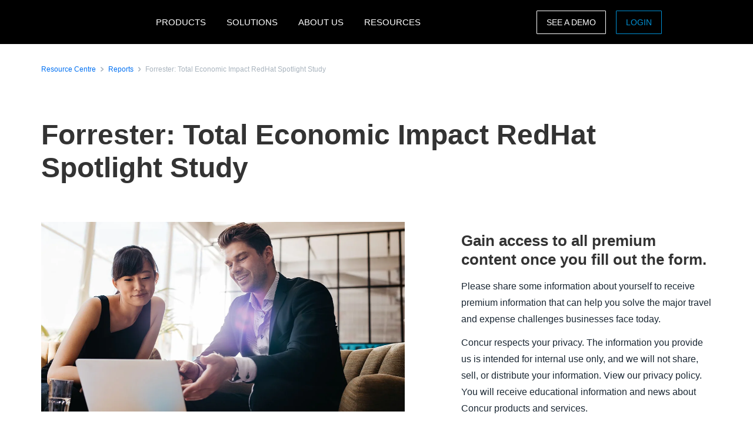

--- FILE ---
content_type: text/html; charset=UTF-8
request_url: https://www.concur.fi/resource-centre/reports/forrester-total-economic-impact-redhat-spotlight-study
body_size: 18145
content:
<!DOCTYPE html>
<html  lang="en" dir="ltr" prefix="content: http://purl.org/rss/1.0/modules/content/  dc: http://purl.org/dc/terms/  foaf: http://xmlns.com/foaf/0.1/  og: http://ogp.me/ns#  rdfs: http://www.w3.org/2000/01/rdf-schema#  schema: http://schema.org/  sioc: http://rdfs.org/sioc/ns#  sioct: http://rdfs.org/sioc/types#  skos: http://www.w3.org/2004/02/skos/core#  xsd: http://www.w3.org/2001/XMLSchema# ">
  <head>
    <meta charset="utf-8" />
<script type="text/javascript">window.siteregion = "en-fi"</script>
<meta name="description" content="Forrester interviewed four WalkMe customers at length, aggregated their experiences, and combined the results into a single composite organization shared in this study. Download the report for an overview of their findings." />
<link rel="canonical" href="https://www.concur.fi/resource-centre/reports/forrester-total-economic-impact-redhat-spotlight-study" />
<meta property="og:type" content="article" />
<meta property="og:url" content="https://www.concur.fi/resource-centre/reports/forrester-total-economic-impact-redhat-spotlight-study" />
<meta property="og:title" content="Forrester: Total Economic Impact RedHat Spotlight Study" />
<meta property="og:description" content="Forrester interviewed four WalkMe customers at length, aggregated their experiences, and combined the results into a single composite organization shared in this study. Download the report for an overview of their findings." />
<meta property="og:image" content="https://www.concur.fi/sites/emea/files/acn/forrester_tei_report.png" />
<meta name="twitter:card" content="summary_large_image" />
<meta name="twitter:description" content="Forrester interviewed four WalkMe customers at length, aggregated their experiences, and combined the results into a single composite organization shared in this study. Download the report for an overview of their findings." />
<meta name="twitter:site" content="@SAPConcur" />
<meta name="twitter:title" content="Forrester: Total Economic Impact RedHat Spotlight Study" />
<meta name="twitter:image" content="https://www.concur.fi/sites/emea/files/acn/forrester_tei_report.png" />
<meta name="Generator" content="Drupal 10 (https://www.drupal.org)" />
<meta name="MobileOptimized" content="width" />
<meta name="HandheldFriendly" content="true" />
<meta name="viewport" content="width=device-width, initial-scale=1.0" />
<script>window.schema_highlighter={accountId: 'ConcurFI', output: false}</script>
<script async src="https://cdn.schemaapp.com/javascript/highlight.js"></script>
<link rel="icon" href="/themes/custom/sap_component/favicon.ico" type="image/vnd.microsoft.icon" />

    <title>Forrester: Total Economic Impact RedHat Spotlight Study | SAP Concur FI</title>
    <link rel="stylesheet" media="all" href="/sites/emea/files/acn/css/css_JIgHsF-zIqcB4oIaifFUyybPxYe8ktB8PNg4jTGbk48.css?delta=0&amp;language=en&amp;theme=sap_component&amp;include=[base64]" />
<link rel="stylesheet" media="all" href="/sites/emea/files/acn/css/css_Zvt8tL7wHV2oE46y7GNFJhD510b1o610hRo50qgZasc.css?delta=1&amp;language=en&amp;theme=sap_component&amp;include=[base64]" />

    <script type="application/json" data-drupal-selector="drupal-settings-json">{"path":{"baseUrl":"\/","pathPrefix":"","currentPath":"node\/7671","currentPathIsAdmin":false,"isFront":false,"currentLanguage":"en"},"pluralDelimiter":"\u0003","suppressDeprecationErrors":true,"ajaxPageState":{"libraries":"[base64]","theme":"sap_component","theme_token":null},"ajaxTrustedUrl":{"form_action_p_pvdeGsVG5zNF_XLGPTvYSKCf43t8qZYSwcfZl2uzM":true},"concur_tracking":{"contentType":"non-entity"},"forms":{"webform-submission-contact-form-resource-node-7671-add-form":{"form_id":"webform-submission-contact-form-resource-node-7671-add-form","uses_ajax":false},"webform-submission-asset-form-resources-node-7671-add-form":{"form_id":"webform-submission-asset-form-resources-node-7671-add-form","uses_ajax":false}},"user":{"uid":0,"permissionsHash":"936f981c95868ed4c695f392707b2b72e9e8103acd46068b2545519a05aeb468"}}</script>
<script src="/sites/emea/files/acn/js/js_fKT7DN-7Bn_cp3ScPPOo0AXPP9vwnm0CkTQ27BVO2iE.js?scope=header&amp;delta=0&amp;language=en&amp;theme=sap_component&amp;include=[base64]"></script>
<script src="//api.demandbase.com/api/v3/ip.json?key=cMPgQMqMk2GCukvfKSjDvyaAi6hysDbVs1EB5Qee&amp;callback=Dmdbase_CDC.callback"></script>
<script src="/sites/emea/files/acn/js/js_JEWepDP2cs_KcR1MH_WsjiwQbJ6BwKj0JYd9A7fKH-U.js?scope=header&amp;delta=2&amp;language=en&amp;theme=sap_component&amp;include=[base64]"></script>
<script src="https://www.recaptcha.net/recaptcha/api.js?hl=en&amp;render=explicit&amp;onload=drupalRecaptchaOnload" async defer></script>

  
<script>(window.BOOMR_mq=window.BOOMR_mq||[]).push(["addVar",{"rua.upush":"false","rua.cpush":"false","rua.upre":"false","rua.cpre":"false","rua.uprl":"false","rua.cprl":"false","rua.cprf":"false","rua.trans":"","rua.cook":"false","rua.ims":"false","rua.ufprl":"false","rua.cfprl":"false","rua.isuxp":"false","rua.texp":"norulematch","rua.ceh":"false","rua.ueh":"false","rua.ieh.st":"0"}]);</script>
                              <script>!function(e){var n="https://s.go-mpulse.net/boomerang/";if("False"=="True")e.BOOMR_config=e.BOOMR_config||{},e.BOOMR_config.PageParams=e.BOOMR_config.PageParams||{},e.BOOMR_config.PageParams.pci=!0,n="https://s2.go-mpulse.net/boomerang/";if(window.BOOMR_API_key="56VGK-KZ5VS-7BMLL-58DHU-CTJGD",function(){function e(){if(!o){var e=document.createElement("script");e.id="boomr-scr-as",e.src=window.BOOMR.url,e.async=!0,i.parentNode.appendChild(e),o=!0}}function t(e){o=!0;var n,t,a,r,d=document,O=window;if(window.BOOMR.snippetMethod=e?"if":"i",t=function(e,n){var t=d.createElement("script");t.id=n||"boomr-if-as",t.src=window.BOOMR.url,BOOMR_lstart=(new Date).getTime(),e=e||d.body,e.appendChild(t)},!window.addEventListener&&window.attachEvent&&navigator.userAgent.match(/MSIE [67]\./))return window.BOOMR.snippetMethod="s",void t(i.parentNode,"boomr-async");a=document.createElement("IFRAME"),a.src="about:blank",a.title="",a.role="presentation",a.loading="eager",r=(a.frameElement||a).style,r.width=0,r.height=0,r.border=0,r.display="none",i.parentNode.appendChild(a);try{O=a.contentWindow,d=O.document.open()}catch(_){n=document.domain,a.src="javascript:var d=document.open();d.domain='"+n+"';void(0);",O=a.contentWindow,d=O.document.open()}if(n)d._boomrl=function(){this.domain=n,t()},d.write("<bo"+"dy onload='document._boomrl();'>");else if(O._boomrl=function(){t()},O.addEventListener)O.addEventListener("load",O._boomrl,!1);else if(O.attachEvent)O.attachEvent("onload",O._boomrl);d.close()}function a(e){window.BOOMR_onload=e&&e.timeStamp||(new Date).getTime()}if(!window.BOOMR||!window.BOOMR.version&&!window.BOOMR.snippetExecuted){window.BOOMR=window.BOOMR||{},window.BOOMR.snippetStart=(new Date).getTime(),window.BOOMR.snippetExecuted=!0,window.BOOMR.snippetVersion=12,window.BOOMR.url=n+"56VGK-KZ5VS-7BMLL-58DHU-CTJGD";var i=document.currentScript||document.getElementsByTagName("script")[0],o=!1,r=document.createElement("link");if(r.relList&&"function"==typeof r.relList.supports&&r.relList.supports("preload")&&"as"in r)window.BOOMR.snippetMethod="p",r.href=window.BOOMR.url,r.rel="preload",r.as="script",r.addEventListener("load",e),r.addEventListener("error",function(){t(!0)}),setTimeout(function(){if(!o)t(!0)},3e3),BOOMR_lstart=(new Date).getTime(),i.parentNode.appendChild(r);else t(!1);if(window.addEventListener)window.addEventListener("load",a,!1);else if(window.attachEvent)window.attachEvent("onload",a)}}(),"".length>0)if(e&&"performance"in e&&e.performance&&"function"==typeof e.performance.setResourceTimingBufferSize)e.performance.setResourceTimingBufferSize();!function(){if(BOOMR=e.BOOMR||{},BOOMR.plugins=BOOMR.plugins||{},!BOOMR.plugins.AK){var n=""=="true"?1:0,t="",a="amib7mixykkeq2lsopiq-f-78003d21e-clientnsv4-s.akamaihd.net",i="false"=="true"?2:1,o={"ak.v":"39","ak.cp":"949142","ak.ai":parseInt("201933",10),"ak.ol":"0","ak.cr":9,"ak.ipv":4,"ak.proto":"h2","ak.rid":"259850b0","ak.r":51208,"ak.a2":n,"ak.m":"dscb","ak.n":"essl","ak.bpcip":"3.16.31.0","ak.cport":38396,"ak.gh":"23.209.83.31","ak.quicv":"","ak.tlsv":"tls1.3","ak.0rtt":"","ak.0rtt.ed":"","ak.csrc":"-","ak.acc":"","ak.t":"1769108433","ak.ak":"hOBiQwZUYzCg5VSAfCLimQ==B0DTUM5zO7ojUZGvA26tFeVsR4RD2ZrQodgxRgbU1loM2yzERCf6+xG/5sYj3M1AVrNzIg27+JfaPmTAtwNYq5HfaTT4MnvZV96RhA04adV2JRqSOSsH50rDtwlKtP11qhBhrc7qtpTwQ6kQbp4JM9+d8JosidAcdD1/mjvvAQS9HlYFjV2RhfbVTJe9+3GuUkve7f48EmHIChGOQOop5Wd55QHOJ83xqeqZCuSDtBBPBhs0SlwxrWZjOiOgX6G/275GKmBdxIK4VLMk5+6yW4PPlHeDdmCXLLTtx+7JH7jLPXtyh0SKmseAOnpXdJarIYRlikT5a1U/xRJ/Nh0hx/rIwbZF6PsQ8UNNdYdgrkzMDJgL1pEPvcby27SmBU2ipeNtNh2XUDiyKdbh8JAynBEw9LuRsTEcYAWpe+J5sU8=","ak.pv":"377","ak.dpoabenc":"","ak.tf":i};if(""!==t)o["ak.ruds"]=t;var r={i:!1,av:function(n){var t="http.initiator";if(n&&(!n[t]||"spa_hard"===n[t]))o["ak.feo"]=void 0!==e.aFeoApplied?1:0,BOOMR.addVar(o)},rv:function(){var e=["ak.bpcip","ak.cport","ak.cr","ak.csrc","ak.gh","ak.ipv","ak.m","ak.n","ak.ol","ak.proto","ak.quicv","ak.tlsv","ak.0rtt","ak.0rtt.ed","ak.r","ak.acc","ak.t","ak.tf"];BOOMR.removeVar(e)}};BOOMR.plugins.AK={akVars:o,akDNSPreFetchDomain:a,init:function(){if(!r.i){var e=BOOMR.subscribe;e("before_beacon",r.av,null,null),e("onbeacon",r.rv,null,null),r.i=!0}return this},is_complete:function(){return!0}}}}()}(window);</script></head>
  <body class="path-node page-node-type-resources">
    <a href="#main-content" class="visually-hidden focusable skip-link">
      Skip to main content
    </a>
    
      <div class="dialog-off-canvas-main-canvas" data-off-canvas-main-canvas>
              <div class="navbar-header">
      
  <nav class="nav-major">
      <section id="block-sap-component-mainnavigation" class="block block-system block-system-menu-blockmain clearfix pad-t-0 pad-b-0">
  
  

      

<div class="nav-major">
  <div id="concur-api-menu" class="bg-black">
    <div class="container">
      <div class="col-md-12">
        <a href="/" class="pull-left header-logo" title="SAP Concur" rel="home" id="logo">
          <div id="logoBox"></div>
        </a>
                              <div class="region-menu">
              <ul class="menu">
                                                                                                              
                                                      
                  <li class="first expanded">
                                                                  <span class="nolink">PRODUCTS</span>
                                          
                                                              <ul class="menu">
                                                                                                                                    
                                                                              
                          <li class="first expanded">
                                                                                          <span class="nolink">Expense products</span>
                                                          
                                                                                      <ul class="menu">
                                                                                                                                                                            
                                                                                                      
                                  <li class="first leaf">
                                                                                                                  <a href="/products/concur-expense">Concur Expense</a>
                                                                                                            </li>
                                                                                                                                                                          
                                                                                                      
                                  <li class="leaf">
                                                                                                                  <a href="/products/budget">Budget</a>
                                                                                                            </li>
                                                                                                                                                                          
                                                                                                      
                                  <li class="leaf">
                                                                                                                  <a href="/products/concur-tax-assurance">Tax Assurance by Blue dot</a>
                                                                                                            </li>
                                                                                                                                                                          
                                                                                                      
                                  <li class="leaf">
                                                                                                                  <a href="/products/concur-benefits-assurance">Benefits Assurance by Blue dot</a>
                                                                                                            </li>
                                                                                                                                                                          
                                                                                                      
                                  <li class="leaf">
                                                                                                                  <a href="/products/concur-request">Concur Request</a>
                                                                                                            </li>
                                                                                                                                                                          
                                                                                                      
                                  <li class="leaf">
                                                                                                                  <a href="/products/expenseit">ExpenseIt</a>
                                                                                                            </li>
                                                                                                                                                                          
                                                                                                      
                                  <li class="leaf">
                                                                                                                  <a href="/products/drive">Drive</a>
                                                                                                            </li>
                                                                                                                                                                          
                                                                                                      
                                  <li class="leaf">
                                                                                                                  <a href="/products/intelligent-audit">Intelligent Audit</a>
                                                                                                            </li>
                                                                                                                                                                          
                                                                                                      
                                  <li class="leaf">
                                                                                                                  <a href="/products/company-bill-statements">Company Bill Statements</a>
                                                                                                            </li>
                                                                                                                                                                            
                                                                                                      
                                  <li class="last leaf">
                                                                                                                  <a href="/products/concur-detect">Concur Detect</a>
                                                                                                            </li>
                                                              </ul>
                                                      </li>
                                                                                                                                  
                                                                              
                          <li class="expanded">
                                                                                          <span class="nolink">Travel products</span>
                                                          
                                                                                      <ul class="menu">
                                                                                                                                                                            
                                                                                                      
                                  <li class="first leaf">
                                                                                                                  <a href="/products/concur-travel">Concur Travel</a>
                                                                                                            </li>
                                                                                                                                                                          
                                                                                                      
                                  <li class="leaf">
                                                                                                                  <a href="/products/budget">Budget</a>
                                                                                                            </li>
                                                                                                                                                                          
                                                                                                      
                                  <li class="leaf">
                                                                                                                  <a href="/products/concur-request">Concur Request</a>
                                                                                                            </li>
                                                                                                                                                                            
                                                                                                      
                                  <li class="last leaf">
                                                                                                                  <a href="/products/concur-triplink">Concur TripLink</a>
                                                                                                            </li>
                                                              </ul>
                                                      </li>
                                                                                                                                  
                                                                              
                          <li class="expanded">
                                                                                          <span class="nolink">Invoice products</span>
                                                          
                                                                                      <ul class="menu">
                                                                                                                                                                            
                                                                                                      
                                  <li class="first leaf">
                                                                                                                  <a href="/products/concur-invoice">Concur Invoice</a>
                                                                                                            </li>
                                                                                                                                                                          
                                                                                                      
                                  <li class="leaf">
                                                                                                                  <a href="/products/concur-request">Concur Request</a>
                                                                                                            </li>
                                                                                                                                                                          
                                                                                                      
                                  <li class="leaf">
                                                                                                                  <a href="/products/purchase-request">Purchase Request</a>
                                                                                                            </li>
                                                                                                                                                                            
                                                                                                      
                                  <li class="last leaf">
                                                                                                                  <a href="/products/three-way-match">Three-Way Match</a>
                                                                                                            </li>
                                                              </ul>
                                                      </li>
                                                                                                                                  
                                                                              
                          <li class="expanded">
                                                                                          <span class="nolink">Data insights</span>
                                                          
                                                                                      <ul class="menu">
                                                                                                                                                                            
                                                                                                      
                                  <li class="first leaf">
                                                                                                                  <a href="/products/budget">Budget</a>
                                                                                                            </li>
                                                                                                                                                                          
                                                                                                      
                                  <li class="leaf">
                                                                                                                  <a href="/products/consultative-intelligence">Consultative Intelligence</a>
                                                                                                            </li>
                                                                                                                                                                          
                                                                                                      
                                  <li class="leaf">
                                                                                                                  <a href="/products/data-delivery-service">Data Delivery Service</a>
                                                                                                            </li>
                                                                                                                                                                            
                                                                                                      
                                  <li class="last leaf">
                                                                                                                  <a href="/products/intelligence">Intelligence</a>
                                                                                                            </li>
                                                              </ul>
                                                      </li>
                                                                                                                                  
                                                                              
                          <li class="expanded">
                                                                                          <span class="nolink">Support offerings</span>
                                                          
                                                                                      <ul class="menu">
                                                                                                                                                                            
                                                                                                      
                                  <li class="first leaf">
                                                                                                                  <a href="/products/user-support-desk">User Support Desk</a>
                                                                                                            </li>
                                                                                                                                                                          
                                                                                                      
                                  <li class="leaf">
                                                                                                                  <a href="/products/managed-rate-admin">Managed Rate Administration</a>
                                                                                                            </li>
                                                                                                                                                                          
                                                                                                      
                                  <li class="leaf">
                                                                                                                  <a href="/products/concur-advanced-care">Concur Advanced Care</a>
                                                                                                            </li>
                                                                                                                                                                          
                                                                                                      
                                  <li class="leaf">
                                                                                                                  <a href="/products/concur-essential-care">Concur Essential Care</a>
                                                                                                            </li>
                                                                                                                                                                          
                                                                                                      
                                  <li class="leaf">
                                                                                                                  <a href="/products/concur-select-care">Concur Select Care</a>
                                                                                                            </li>
                                                                                                                                                                            
                                                                                                      
                                  <li class="last leaf">
                                                                                                                  <a href="/products/walkme-premium-for-sap-concur-solutions">WalkMe</a>
                                                                                                            </li>
                                                              </ul>
                                                      </li>
                                                                                                                                  
                                                                              
                          <li class="expanded">
                                                                                          <span class="nolink">TMC Products</span>
                                                          
                                                                                      <ul class="menu">
                                                                                                                                                                            
                                                                                                      
                                  <li class="first leaf">
                                                                                                                  <a href="/products/compleat">Concur Compleat</a>
                                                                                                            </li>
                                                                                                                                                                          
                                                                                                      
                                  <li class="leaf">
                                                                                                                  <a href="/products/trip-approval">Concur Trip Approval</a>
                                                                                                            </li>
                                                                                                                                                                          
                                                                                                      
                                  <li class="leaf">
                                                                                                                  <a href="/solutions/tmc-solutions">TMC Solutions</a>
                                                                                                            </li>
                                                                                                                                                                          
                                                                                                      
                                  <li class="leaf">
                                                                                                                  <a href="/products/travpay">TravPay Hotel</a>
                                                                                                            </li>
                                                                                                                                                                            
                                                                                                      
                                  <li class="last leaf">
                                                                                                                  <a href="/products/traveller-self-service">Traveller Self-Service</a>
                                                                                                            </li>
                                                              </ul>
                                                      </li>
                                                                                                                                  
                                                                              
                          <li class="expanded">
                                                                                          <span class="nolink">Integrations</span>
                                                          
                                                                                      <ul class="menu">
                                                                                                                                                                            
                                                                                                      
                                  <li class="first leaf">
                                                                                                                  <a href="/integrations">About integrations</a>
                                                                                                            </li>
                                                                                                                                                                          
                                                                                                      
                                  <li class="leaf">
                                                                                                                  <a href="/products/concur-triplink">Concur TripLink</a>
                                                                                                            </li>
                                                                                                                                                                          
                                                                                                      
                                  <li class="leaf">
                                                                                                                  <a href="/integrations/netsuite">NetSuite</a>
                                                                                                            </li>
                                                                                                                                                                          
                                                                                                      
                                  <li class="leaf">
                                                                                                                  <a href="/integrations/quickbooks">Quickbooks</a>
                                                                                                            </li>
                                                                                                                                                                            
                                                                                                      
                                  <li class="last leaf">
                                                                                                                  <a href="/integrations/sap">SAP Integration</a>
                                                                                                            </li>
                                                              </ul>
                                                      </li>
                                                                                                                                  
                                                                              
                          <li class="leaf">
                                                                                          <a href="/products">All products</a>
                                                          
                                                                                  </li>
                                                                                                                                    
                                                                                                                                    
                          <li class="last leaf call-out">
                                                                                          <a href="/about/demo">See a demo</a>
                                                          
                                                                                  </li>
                                              </ul>
                                      </li>
                                                                                                            
                                                      
                  <li class="expanded">
                                                                  <span class="nolink">SOLUTIONS</span>
                                          
                                                              <ul class="menu">
                                                                                                                                    
                                                                              
                          <li class="first expanded">
                                                                                          <span class="nolink">By business need</span>
                                                          
                                                                                      <ul class="menu">
                                                                                                                                                                            
                                                                                                      
                                  <li class="first leaf">
                                                                                                                  <a href="/products/concur-benefits-assurance">Benefits Assurance by Blue dot</a>
                                                                                                            </li>
                                                                                                                                                                          
                                                                                                      
                                  <li class="leaf">
                                                                                                                  <a href="/campaigns/compliance-fraud">Compliance and fraud</a>
                                                                                                            </li>
                                                                                                                                                                          
                                                                                                      
                                  <li class="leaf">
                                                                                                                  <a href="/campaigns/control-company-costs">Control company costs</a>
                                                                                                            </li>
                                                                                                                                                                          
                                                                                                      
                                  <li class="leaf">
                                                                                                                  <a href="/campaigns/duty-of-care">Duty of care</a>
                                                                                                            </li>
                                                                                                                                                                          
                                                                                                      
                                  <li class="leaf">
                                                                                                                  <a href="/campaigns/employee-engagement">Employee experience</a>
                                                                                                            </li>
                                                                                                                                                                          
                                                                                                      
                                  <li class="leaf">
                                                                                                                  <a href="/products/mobile-app">Mobility</a>
                                                                                                            </li>
                                                                                                                                                                            
                                                                                                      
                                  <li class="last leaf">
                                                                                                                  <a href="/campaigns/sustainable-travel">Sustainable travel</a>
                                                                                                            </li>
                                                              </ul>
                                                      </li>
                                                                                                                                  
                                                                              
                          <li class="expanded">
                                                                                          <span class="nolink">By industry</span>
                                                          
                                                                                      <ul class="menu">
                                                                                                                                                                            
                                                                                                      
                                  <li class="first leaf">
                                                                                                                  <a href="/solutions/financial-services-solution">Financial services</a>
                                                                                                            </li>
                                                                                                                                                                            
                                                                                                      
                                  <li class="last leaf">
                                                                                                                  <a href="/industries/higher-education-solutions">Higher education</a>
                                                                                                            </li>
                                                              </ul>
                                                      </li>
                                                                                                                                  
                                                                              
                          <li class="expanded">
                                                                                          <span class="nolink">By role</span>
                                                          
                                                                                      <ul class="menu">
                                                                                                                                                                            
                                                                                                      
                                  <li class="first leaf">
                                                                                                                  <a href="/roles/financial-manager-solutions">Enterprise finance leader</a>
                                                                                                            </li>
                                                                                                                                                                          
                                                                                                      
                                  <li class="leaf">
                                                                                                                  <a href="/campaigns/business-travel-management">Travel leader</a>
                                                                                                            </li>
                                                                                                                                                                          
                                                                                                      
                                  <li class="leaf">
                                                                                                                  <a href="/roles/hr-leader">HR leader</a>
                                                                                                            </li>
                                                                                                                                                                            
                                                                                                      
                                  <li class="last leaf">
                                                                                                                  <a href="/roles/it-leader">IT leader</a>
                                                                                                            </li>
                                                              </ul>
                                                      </li>
                                                                                                                                  
                                                                              
                          <li class="leaf">
                                                                                          <a href="/solutions/artificial-intelligence">Artificial Intelligence</a>
                                                          
                                                                                  </li>
                                                                                                                                  
                                                                              
                          <li class="leaf">
                                                                                          <a href="/solutions/complete">Complete</a>
                                                          
                                                                                  </li>
                                                                                                                                  
                                                                              
                          <li class="leaf">
                                                                                          <a href="/products/travel-expense">Travel &amp; Expense</a>
                                                          
                                                                                  </li>
                                                                                                                                    
                                                                                                                                    
                          <li class="last leaf call-out">
                                                                                          <a href="/forms/request-a-quote">REQUEST PRICING</a>
                                                          
                                                                                  </li>
                                              </ul>
                                      </li>
                                                                                                            
                                                      
                  <li class="expanded">
                                                                  <span class="nolink">ABOUT US</span>
                                          
                                                              <ul class="menu">
                                                                                                                                    
                                                                              
                          <li class="first leaf">
                                                                                          <a href="/about">About SAP Concur</a>
                                                          
                                                                                  </li>
                                                                                                                                  
                                                                              
                          <li class="leaf">
                                                                                          <a href="/about/why-concur">Why SAP Concur</a>
                                                          
                                                                                  </li>
                                                                                                                                    
                                                                                                                                    
                          <li class="last leaf call-out">
                                                                                          <a href="/forms/contact">CONTACT SALES</a>
                                                          
                                                                                  </li>
                                              </ul>
                                      </li>
                                                                                                              
                                                      
                  <li class="last expanded">
                                                                  <span class="nolink">RESOURCES</span>
                                          
                                                              <ul class="menu">
                                                                                                                                    
                                                                              
                          <li class="first leaf">
                                                                                          <a href="/resource-centre">Resource centre</a>
                                                          
                                                                                  </li>
                                                                                                                                  
                                                                              
                          <li class="leaf">
                                                                                          <a href="/blog">Blog</a>
                                                          
                                                                                  </li>
                                                                                                                                  
                                                                              
                          <li class="leaf">
                                                                                          <a href="/resource-centre/case-studies">Case studies</a>
                                                          
                                                                                  </li>
                                                                                                                                  
                                                                              
                          <li class="leaf">
                                                                                          <a href="/events">Events</a>
                                                          
                                                                                  </li>
                                                                                                                                  
                                                                              
                          <li class="leaf">
                                                                                          <a href="/partners">Partners</a>
                                                          
                                                                                  </li>
                                                                                                                                  
                                                                              
                          <li class="leaf">
                                                                                          <a href="/about/privacy-policy">Privacy policy</a>
                                                          
                                                                                  </li>
                                                                                                                                  
                                                                              
                          <li class="leaf">
                                                                                          <a href="/roles/support">Support</a>
                                                          
                                                                                  </li>
                                                                                                                                  
                                                                                                                                    
                          <li class="leaf call-out">
                                                                                          <a href="/self-guided-demo-travel-and-expense">TRAVEL AND EXPENSE DEMO</a>
                                                          
                                                                                  </li>
                                                                                                                                    
                                                                                                                                    
                          <li class="last leaf call-out">
                                                                                          <a href="/self-guided-demo-invoice">INVOICE DEMO</a>
                                                          
                                                                                  </li>
                                              </ul>
                                      </li>
                              </ul>

                            <ul class="menu visible-md">
                <li class="last-call-out">
                  <a href="https://www.concursolutions.com/" class="call-out">Login</a>
                </li>
              </ul>
            </div>
          
          <div id="mobileHamburger" class="hamburger hamburger--squeeze" type="button">
          <span class="hamburger-box">
            <span class="hamburger-inner"></span>
          </span>
          </div>

          <div class="site-selector pull-right">
            <div class="site-selector-dropdown">
              <div class="row flush-xs">
                <div class="col-lg-4">
                  <p class="region-header">Americas</p>
                  <div><a href="https://www.concur.com">United States (English)</a><a href="https://www.concur.ca">Canada (English)</a><a href="https://www.concur.ca/fr">Canada (Français)</a><a href="https://www.concur.com.mx">México (Español)</a><a href="https://www.concur.com.br">Brasil (Português)</a></div>
                </div>
                <div class="col-lg-4">
                  <p class="region-header">Europe</p>
                  <div><a href="https://www.concur.co.uk">United Kingdom (English)</a><a href="https://www.concur.fr">France (Français)</a><a href="https://www.concur.de">Deutschland (Deutsch)</a><a href="https://www.concur.it">Italia (Italiano)</a><a href="https://www.concur.nl">Nederlands (English)</a><a href="https://www.concur.se">Sweden (English)</a><a href="https://www.concur.dk">Denmark (English)</a><a href="https://www.concur.fi">Finland (English)</a><a href="https://www.concur.be">Belgium (English)</a><a href="https://www.concur.es">España (Español)</a><a href="https://www.concur.no">Norway (English)</a></div>
                </div>
                <div class="col-lg-4">
                  <p class="region-header">Asia Pacific</p>
                  <div><a href="https://www.concur.com.au">Australia (English)</a><a href="https://www.concur.co.in">India (English)</a><a href="https://www.concur.co.jp">日本（日本語)</a><a href="https://www.concur.kr">대한민국 (한국어)</a><a href="https://www.concur.com.sg">Singapore (English)</a></div>
                </div>
              </div>
            </div>
          </div>

          <div class="menu-search-box pull-right">
            <div class="menu-search-slider">
              <div class="menu-search-form">
                <div class="toggle-search" data-placeholder="Search..."></div>
              </div>
            </div>
          </div>

          <div id="drupal-menu-ctas" class="pull-right">
            <a href=https://www.concur.nl/about/demo class="btn-ghost hidden-xs gold">See a demo</a>
            <a href=https://www.concursolutions.com/ class="btn-ghost hidden-xs concur-blue login -ce-ignore">Login</a>
          </div>
        
      </div>
    </div>
  </div>
</div>
  <style>
    .nav-major #concur-api-menu .site-selector {
      background-image: url(/themes/custom/sap_component/images/countries/fi.svg);
    }
  </style>

  </section>
  </nav>

                </div>

                  </div>
      
  <div role="main" class="main-container js-quickedit-main-content">
        
        
            <section class="col-sm-12 pad-t-0 pad-b-0">

            
            
                    <a id="main-content"></a>
          <div class="region region-content">
    <div data-drupal-messages-fallback class="hidden"></div>

<article about="/resource-centre/reports/forrester-total-economic-impact-redhat-spotlight-study" class="resources is-promoted full clearfix">
    

        

    
    <div class="resource-center-details">
        <section class="breadcrumb-section top-condensed bottom-condensed">
            <div class="container">
                <div class="breadcrumb">
                    <span class="breadcrumb-large">
                        <div class="breadcrumb-item">
                            <a class="hyperlink right-text hyperlink-sm" href="/resource-centre">Resource Centre</a>
                        </div>
                        <div class="breadcrumb-item">
                            <a class="hyperlink right-text hyperlink-sm" href="/resource-centre/reports">Reports</a>
                        </div>
                        <div class="breadcrumb-item">
                            <a class="hyperlink right-text hyperlink-sm hyperlink-disabled" href=""><span>Forrester: Total Economic Impact RedHat Spotlight Study</span>
</a>
                        </div>
                    </span>
                </div>
            </div>
        </section>

        <section class="text-only-section top-condensed bottom-condensed">
            <div class="container">
                <div class="linear-content-block">
                    <h1 class="mar-t-0"><span>Forrester: Total Economic Impact RedHat Spotlight Study</span>
</h1>
                </div>
            </div>
        </section>

        <section class="top-condensed bottom-condensed">
            <div class="container">
                <div class="row">
                    <div class="col-lg-7 pad-r-7">
                        <div class="linear-content-block">
                                                            <img class="mt-0" src="/sites/emea/files/acn/forrester_tei_report.png" alt="Resource asset image">
                                                            
                            <div class="body-md">
                                
            <div><p>Forrester interviewed four WalkMe customers at length, aggregated their experiences, and combined the results into a single composite organization shared in this study. Download the report for an overview of their findings.</p></div>
      
                            </div>
                        </div>
                    </div>
                    <div class="col-lg-5 pad-l-7">
                        <div class="form-container" data-gating=2>
                                                                                                                            <div class="resource-download d-none">
                                        <div class="form-headline-spacing">
                                            <h4>Download the resource</h4>
                                        </div>
                                        <div class="download-cta" data-docid="7017V000000jU2u">
                                            <a href="/sites/emea/files/acn/from_walkme_red_hat_tei_spotlight_study_.pdf" target="_blank" class="btn btn-primary">Download</a>
                                        </div>
                                    </div>
                                                                <div class="asset-form d-none" data-docid="7017V000000jU2u">
                                                                            <form class="webform-submission-form webform-submission-add-form webform-submission-asset-form-resources-form webform-submission-asset-form-resources-add-form webform-submission-asset-form-resources-node-7671-form webform-submission-asset-form-resources-node-7671-add-form js-webform-details-toggle webform-details-toggle" data-drupal-selector="webform-submission-asset-form-resources-node-7671-add-form" action="/resource-centre/reports/forrester-total-economic-impact-redhat-spotlight-study" method="post" id="webform-submission-asset-form-resources-node-7671-add-form" accept-charset="UTF-8">
  
  <input data-drupal-selector="edit-docid" type="hidden" name="docid" value="" />
<input data-drupal-selector="edit-elqsiteid" type="hidden" name="elqsiteid" value="537" />
<input data-drupal-selector="edit-elqformname" type="hidden" name="elqformname" value="Web_General_Assets_10-10" />
<div class="mb-3 form-item js-form-item form-type-webform-markup js-form-type-webform-markup form-item-markup js-form-item-markup form-no-label" id="edit-markup">
  
  
  <h4>Gain access to all premium content once you fill out the form.</h4>
<p>Please share some information about yourself to receive premium information that can help you solve the major travel and expense challenges businesses face today.</p>
<p>Concur respects your privacy. The information you provide us is intended for internal use only, and we will not share, sell, or distribute your information. View our privacy policy. You will receive educational information and news about Concur products and services.</p>

  
  
  </div>
<div class="mb-3 form-item js-form-item form-type-textfield js-form-type-textfield form-item-c-firstname js-form-item-c-firstname">
      <label class="form-label js-form-required form-required" for="edit-c-firstname">First name</label>
  
  
  <input autocomplete="off" class="form-control form-text required" data-drupal-selector="edit-c-firstname" type="text" id="edit-c-firstname" name="c_firstname" value="" size="60" maxlength="255" placeholder="First name *" required="required" aria-required="true" />


  
  
  </div>
<div class="mb-3 form-item js-form-item form-type-textfield js-form-type-textfield form-item-c-lastname js-form-item-c-lastname">
      <label class="form-label js-form-required form-required" for="edit-c-lastname">Last name</label>
  
  
  <input autocomplete="off" class="form-control form-text required" data-drupal-selector="edit-c-lastname" type="text" id="edit-c-lastname" name="c_lastname" value="" size="60" maxlength="255" placeholder="Last name *" required="required" aria-required="true" />


  
  
  </div>
<div class="mb-3 form-item js-form-item form-type-tel js-form-type-tel form-item-c-busphone js-form-item-c-busphone">
      <label class="form-label js-form-required form-required" for="edit-c-busphone">Phone number</label>
  
  
  <input class="validate-phone form-control form-tel required" autocomplete="off" data-drupal-selector="edit-c-busphone" type="tel" id="edit-c-busphone" name="c_busphone" value="" size="30" maxlength="128" placeholder="Phone number *" required="required" aria-required="true" />


  
  
  </div>
<div class="mb-3 form-item js-form-item form-type-email js-form-type-email form-item-c-emailaddress js-form-item-c-emailaddress">
      <label class="form-label js-form-required form-required" for="edit-c-emailaddress">Business email</label>
  
  
  <input class="validate-email form-control form-email required" autocomplete="off" data-drupal-selector="edit-c-emailaddress" type="email" id="edit-c-emailaddress" name="c_emailaddress" value="" size="60" maxlength="254" placeholder="Business email *" required="required" aria-required="true" />


  
  
  </div>
<div class="webform-readonly mb-3 form-item js-form-item form-type-textfield js-form-type-textfield form-item-c-emaildomain js-form-item-c-emaildomain form-no-label">
  
  
  <input class="validate-email form-control form-text" autocomplete="off" readonly="readonly" data-drupal-selector="edit-c-emaildomain" type="text" id="edit-c-emaildomain" name="c_emaildomain" value="" size="60" maxlength="255" placeholder="Email Domain" />


  
  
  </div>
<div class="mb-3 form-item js-form-item form-type-textfield js-form-type-textfield form-item-c-company js-form-item-c-company">
      <label class="form-label js-form-required form-required" for="edit-c-company">Company name</label>
  
  
  <input autocomplete="off" class="form-control form-text required" data-drupal-selector="edit-c-company" type="text" id="edit-c-company" name="c_company" value="" size="60" maxlength="255" placeholder="Company name *" required="required" aria-required="true" />


  
  
  </div>
<div class="mb-3 form-item js-form-item form-type-textfield js-form-type-textfield form-item-c-zip-postal js-form-item-c-zip-postal">
      <label class="form-label js-form-required form-required" for="edit-c-zip-postal">Postal Code</label>
  
  
  <input autocomplete="off" class="form-control form-text required" data-drupal-selector="edit-c-zip-postal" type="text" id="edit-c-zip-postal" name="c_zip_postal" value="" size="60" maxlength="255" placeholder="Postal Code *" required="required" aria-required="true" />


  
  
  </div>
<div class="mb-3 form-item js-form-item form-type-textfield js-form-type-textfield form-item-c-title__exact-1 js-form-item-c-title__exact-1">
      <label class="form-label js-form-required form-required" for="edit-c-title-exact-1">Job title</label>
  
  
  <input autocomplete="off" class="form-control form-text required" data-drupal-selector="edit-c-title-exact-1" type="text" id="edit-c-title-exact-1" name="c_title__exact_1" value="" size="60" maxlength="255" placeholder="Job title *" required="required" aria-required="true" />


  
  
  </div>
<input autocomplete="off" data-drupal-selector="edit-c-title-exact" type="hidden" name="c_title__exact" value="" />
<div class="mb-3 form-item js-form-item form-type-select js-form-type-select form-item-c-industry1 js-form-item-c-industry1">
      <label class="form-label js-form-required form-required" for="edit-c-industry1">Select an Industry</label>
  
  
  <select class="form-control form-select required" data-drupal-selector="edit-c-industry1" id="edit-c-industry1" name="c_industry1" required="required" aria-required="true"><option value="" selected="selected">- Select - *</option><option value="Accounting/Finance">Accounting/Finance</option><option value="Advertising/Public Relations">Advertising/Public Relations</option><option value="Aerospace/Aviation">Aerospace/Aviation</option><option value="Arts/Entertainment/Publishing">Arts/Entertainment/Publishing</option><option value="Automotive">Automotive</option><option value="Banking/Mortgage">Banking/Mortgage</option><option value="Business Development">Business Development</option><option value="Business Opportunity">Business Opportunity</option><option value="Clerical/Administrative">Clerical/Administrative</option><option value="Construction/Facilities">Construction/Facilities</option><option value="Consumer Goods">Consumer Goods</option><option value="Customer Service">Customer Service</option><option value="Education/Training">Education/Training</option><option value="Energy/Utilities">Energy/Utilities</option><option value="Engineering">Engineering</option><option value="Government/Military">Government/Military</option><option value="Healthcare">Healthcare</option><option value="Hospitality/Travel">Hospitality/Travel</option><option value="Human Resources">Human Resources</option><option value="Installation/Maintenance">Installation/Maintenance</option><option value="Insurance">Insurance</option><option value="Internet">Internet</option><option value="Law Enforcement/Security">Law Enforcement/Security</option><option value="Legal">Legal</option><option value="Management/Executive">Management/Executive</option><option value="Manufacturing/Operations">Manufacturing/Operations</option><option value="Marketing">Marketing</option><option value="Non-Profit/Volunteer">Non-Profit/Volunteer</option><option value="Pharmaceutical/Biotech">Pharmaceutical/Biotech</option><option value="Professional Services">Professional Services</option><option value="Real Estate">Real Estate</option><option value="Restaurant/Food Service">Restaurant/Food Service</option><option value="Retail">Retail</option><option value="Sales">Sales</option><option value="Science/Research">Science/Research</option><option value="Skilled Labor">Skilled Labor</option><option value="Technology">Technology</option><option value="Telecommunications">Telecommunications</option><option value="Transportation/Logistics">Transportation/Logistics</option></select>

  
  
  </div>
<input data-drupal-selector="edit-industry" type="hidden" name="industry" value="" />
<div class="mb-3 form-item js-form-item form-type-textfield js-form-type-textfield form-item-c-total-employees js-form-item-c-total-employees">
      <label class="form-label js-form-required form-required" for="edit-c-total-employees">Number of employees</label>
  
  
  <input class="validate-number validate-positive-number form-control form-text required" autocomplete="off" data-drupal-selector="edit-c-total-employees" type="text" id="edit-c-total-employees" name="c_total_employees" value="" size="60" maxlength="255" placeholder="Number of employees *" required="required" aria-required="true" />


  
  
  </div>
<div class="mb-3 form-item js-form-item form-type-select js-form-type-select form-item-c-country js-form-item-c-country">
      <label class="form-label" for="edit-c-country">Country</label>
  
  
  <select class="form-control form-select" data-drupal-selector="edit-c-country" id="edit-c-country" name="c_country"><option value="">- None -</option><option value="USA" selected="selected">USA</option><option value="Abu Dhabi">Abu Dhabi</option><option value="Admiralty Islands">Admiralty Islands</option><option value="Afghanistan">Afghanistan</option><option value="Ajman">Ajman</option><option value="Al Ain">Al Ain</option><option value="Aland Islands">Aland Islands</option><option value="Albania">Albania</option><option value="Algeria">Algeria</option><option value="Andorra">Andorra</option><option value="Angola">Angola</option><option value="Anguilla">Anguilla</option><option value="Antarctica">Antarctica</option><option value="Antigua">Antigua</option><option value="Argentina">Argentina</option><option value="Armenia">Armenia</option><option value="Aruba">Aruba</option><option value="Ascension Island">Ascension Island</option><option value="Australia">Australia</option><option value="Austria">Austria</option><option value="Azerbaijan">Azerbaijan</option><option value="Bahamas">Bahamas</option><option value="Bahrain">Bahrain</option><option value="Bangladesh">Bangladesh</option><option value="Barbados">Barbados</option><option value="Belgium">Belgium</option><option value="Belize">Belize</option><option value="Benin">Benin</option><option value="Bermuda">Bermuda</option><option value="Bhutan">Bhutan</option><option value="Bolivia">Bolivia</option><option value="Bosnia-Herzegovina">Bosnia-Herzegovina</option><option value="Botswana">Botswana</option><option value="Bouvet Island">Bouvet Island</option><option value="Brazil">Brazil</option><option value="British Indian Ocean Territory">British Indian Ocean Territory</option><option value="Brunei">Brunei</option><option value="Bulgaria">Bulgaria</option><option value="Burkina-Faso">Burkina-Faso</option><option value="Burundi">Burundi</option><option value="Cambodia">Cambodia</option><option value="Cameroon">Cameroon</option><option value="Canada">Canada</option><option value="Cape Verde">Cape Verde</option><option value="Caroline Islands">Caroline Islands</option><option value="Cayman Islands">Cayman Islands</option><option value="Central African Rep">Central African Rep</option><option value="Chad">Chad</option><option value="Chile">Chile</option><option value="China Peoples Rep">China</option><option value="Christmas Island">Christmas Island</option><option value="Cocos (Keeling) Islands">Cocos (Keeling) Islands</option><option value="Colombia">Colombia</option><option value="Comoros">Comoros</option><option value="Congo">Congo</option><option value="Cook Islands">Cook Islands</option><option value="Costa Rica">Costa Rica</option><option value="Croatia">Croatia</option><option value="Cyprus">Cyprus</option><option value="Czech Republic">Czech Republic</option><option value="Democratic Republic of Congo">Democratic Republic of Congo</option><option value="Denmark">Denmark</option><option value="Djibouti">Djibouti</option><option value="Dominica">Dominica</option><option value="Dominican Republic">Dominican Republic</option><option value="Dubai">Dubai</option><option value="East Timor">East Timor</option><option value="Ecuador">Ecuador</option><option value="Egypt">Egypt</option><option value="El Salvador">El Salvador</option><option value="Equatorial Guinea">Equatorial Guinea</option><option value="Eritrea">Eritrea</option><option value="Estonia">Estonia</option><option value="Ethiopia">Ethiopia</option><option value="Falkland Islands">Falkland Islands</option><option value="Faroe Islands">Faroe Islands</option><option value="Fiji">Fiji</option><option value="Finland">Finland</option><option value="France">France</option><option value="French Guiana">French Guiana</option><option value="French Polynesia">French Polynesia</option><option value="French Southern Territories">French Southern Territories</option><option value="Fujairah">Fujairah</option><option value="Gabon">Gabon</option><option value="Gambia">Gambia</option><option value="Georgia">Georgia</option><option value="Germany">Germany</option><option value="Ghana">Ghana</option><option value="Gibraltar">Gibraltar</option><option value="Greece">Greece</option><option value="Greenland">Greenland</option><option value="Grenada">Grenada</option><option value="Guadeloupe">Guadeloupe</option><option value="Guam">Guam</option><option value="Guatemala">Guatemala</option><option value="Guinea">Guinea</option><option value="Guinea-Bissau">Guinea-Bissau</option><option value="Guyana">Guyana</option><option value="Haiti">Haiti</option><option value="Heard &amp; Mc Donald Islands">Heard &amp; Mc Donald Islands</option><option value="Honduras">Honduras</option><option value="Hong Kong">Hong Kong China</option><option value="Hungary">Hungary</option><option value="Iceland">Iceland</option><option value="India">India</option><option value="Indonesia">Indonesia</option><option value="Iraq">Iraq</option><option value="Ireland">Ireland</option><option value="Israel">Israel</option><option value="Italy">Italy</option><option value="Ivory Coast">Ivory Coast</option><option value="Jamaica">Jamaica</option><option value="Japan">Japan</option><option value="Jordan">Jordan</option><option value="Kampuchea">Kampuchea</option><option value="Kazakhstan">Kazakhstan</option><option value="Kenya">Kenya</option><option value="Kirghizia">Kirghizia</option><option value="Kiribati">Kiribati</option><option value="Kuwait">Kuwait</option><option value="Laos">Laos</option><option value="Latvia">Latvia</option><option value="Lebanon">Lebanon</option><option value="Lesotho">Lesotho</option><option value="Liberia">Liberia</option><option value="Libya">Libya</option><option value="Liechtenstein">Liechtenstein</option><option value="Lithuania">Lithuania</option><option value="Luxembourg">Luxembourg</option><option value="Macao">Macau China</option><option value="Macedonia">Macedonia</option><option value="Madagascar/Malagasy">Madagascar/Malagasy</option><option value="Malawi">Malawi</option><option value="Malaysia">Malaysia</option><option value="Maldives">Maldives</option><option value="Mali">Mali</option><option value="Malta">Malta</option><option value="Marshall Islands">Marshall Islands</option><option value="Martinique">Martinique</option><option value="Mauritania">Mauritania</option><option value="Mauritius">Mauritius</option><option value="Mayotte">Mayotte</option><option value="Mexico">Mexico</option><option value="Micronesia Fed St">Micronesia Fed St</option><option value="Midway Island">Midway Island</option><option value="Moldavia">Moldavia</option><option value="Monaco">Monaco</option><option value="Mongolia">Mongolia</option><option value="Montserrat">Montserrat</option><option value="Morocco">Morocco</option><option value="Mozambique">Mozambique</option><option value="Myanmar (Burma)">Myanmar (Burma)</option><option value="Namibia">Namibia</option><option value="Nauru">Nauru</option><option value="Nepal">Nepal</option><option value="Netherlands">Netherlands</option><option value="Netherlands Antilles">Netherlands Antilles</option><option value="New Caledonia">New Caledonia</option><option value="New Zealand">New Zealand</option><option value="Nicaragua">Nicaragua</option><option value="Niger">Niger</option><option value="Nigeria">Nigeria</option><option value="Niue">Niue</option><option value="Norfolk Island">Norfolk Island</option><option value="Northern Ireland">Northern Ireland</option><option value="Northern Mariana Islands">Northern Mariana Islands</option><option value="Norway">Norway</option><option value="Oman">Oman</option><option value="Pakistan">Pakistan</option><option value="Palau">Palau</option><option value="Panama">Panama</option><option value="Papua New Guinea">Papua New Guinea</option><option value="Paraguay">Paraguay</option><option value="Peru">Peru</option><option value="Philippines">Philippines</option><option value="Pitcairn">Pitcairn</option><option value="Poland">Poland</option><option value="Portugal">Portugal</option><option value="Puerto Rico">Puerto Rico</option><option value="Qatar">Qatar</option><option value="Ras Al Khaimah">Ras Al Khaimah</option><option value="Republic of Korea">Republic of Korea</option><option value="Republic of Montenegro">Republic of Montenegro</option><option value="Republic of Serbia">Republic of Serbia</option><option value="Reunion Island">Reunion Island</option><option value="Romania">Romania</option><option value="Rwanda">Rwanda</option><option value="Samoa American">Samoa American</option><option value="Samoa Western">Samoa Western</option><option value="San Marino">San Marino</option><option value="Sao Tome &amp; Principe">Sao Tome &amp; Principe</option><option value="Saudi Arabia">Saudi Arabia</option><option value="Senegal">Senegal</option><option value="Seychelles">Seychelles</option><option value="Sharjah">Sharjah</option><option value="Sierra Leone">Sierra Leone</option><option value="Singapore">Singapore</option><option value="Slovakia">Slovakia</option><option value="Slovenia">Slovenia</option><option value="Solomon Islands">Solomon Islands</option><option value="Somalia">Somalia</option><option value="South Africa">South Africa</option><option value="South Georgia">South Georgia</option><option value="South Sandwich Islands">South Sandwich Islands</option><option value="Spain">Spain</option><option value="Sri Lanka">Sri Lanka</option><option value="St Helena">St Helena</option><option value="St Kitts-Nevis">St Kitts-Nevis</option><option value="St Lucia">St Lucia</option><option value="St Pierre">St Pierre</option><option value="St Vincent">St Vincent</option><option value="Suriname">Suriname</option><option value="Svalbard &amp; Jan Mayen Islands">Svalbard &amp; Jan Mayen Islands</option><option value="Swaziland">Swaziland</option><option value="Sweden">Sweden</option><option value="Switzerland">Switzerland</option><option value="Taiwan">Taiwan China</option><option value="Tajikstan">Tajikstan</option><option value="Tanzania">Tanzania</option><option value="Thailand">Thailand</option><option value="Togo">Togo</option><option value="Tokelau">Tokelau</option><option value="Tonga">Tonga</option><option value="Trinidad &amp; Tobago">Trinidad &amp; Tobago</option><option value="Tunisia">Tunisia</option><option value="Turkey">Turkey</option><option value="Turkish Rep. of N. Cyprus">Turkish Rep. of N. Cyprus</option><option value="Turkmenistan">Turkmenistan</option><option value="Turks &amp; Caicos Islands">Turks &amp; Caicos Islands</option><option value="Tuvalu">Tuvalu</option><option value="U.S. Virgin Islands">U.S. Virgin Islands</option><option value="Uganda">Uganda</option><option value="Ukraine">Ukraine</option><option value="Umm Al Qaiwain">Umm Al Qaiwain</option><option value="United Arab Emirates">United Arab Emirates</option><option value="United Kingdom">United Kingdom</option><option value="United States Minor Outlying Islands">United States Minor Outlying Islands</option><option value="Uruguay">Uruguay</option><option value="Uzbekistan">Uzbekistan</option><option value="Vanuatu">Vanuatu</option><option value="Vatican City">Vatican City</option><option value="Venezuela">Venezuela</option><option value="Vietnam">Vietnam</option><option value="Virgin Islands UK">Virgin Islands UK</option><option value="Wake Island">Wake Island</option><option value="Wallis &amp; Futuna Island">Wallis &amp; Futuna Island</option><option value="Western Sahara">Western Sahara</option><option value="Yemen Arab Republic">Yemen Arab Republic</option><option value="Yemen South">Yemen Sout</option><option value="Zambia">Zambia</option><option value="Zimbabwe">Zimbabwe</option></select>

  
  
  </div>


<div class="mb-3 hidden form-item js-form-item form-type-checkbox js-form-type-checkbox form-item-c-legal-opt-in1 js-form-item-c-legal-opt-in1 form-check">
    
  
    
<input data-drupal-selector="edit-c-legal-opt-in1" type="checkbox" id="edit-c-legal-opt-in1" name="c_legal_opt_in1" value="1" class="form-checkbox form-check-input" />


      <label for="edit-c-legal-opt-in1" class="option">C Legal Opt In1</label>
  
  
  </div>


<div class="mb-3 hidden form-item js-form-item form-type-checkbox js-form-type-checkbox form-item-entity-eu js-form-item-entity-eu form-check">
    
  
    
<input data-drupal-selector="edit-entity-eu" type="checkbox" id="edit-entity-eu" name="entity_eu" value="1" class="form-checkbox form-check-input" />


      <label for="edit-entity-eu" class="option">SAP Consent</label>
  
  
  </div>
<div class="mb-3 hidden form-item js-form-item form-type-radio js-form-type-radio form-item-c-legal-opt-in-tw1 js-form-item-c-legal-opt-in-tw1">
  
  
  <input data-drupal-selector="edit-c-legal-opt-in-tw1" type="radio" id="edit-c-legal-opt-in-tw1" name="c_legal_opt_in_tw1" class="form-radio" />


      <label for="edit-c-legal-opt-in-tw1" class="option">C Legal Opt In Tw1</label>
  
  
  </div>
<div class="mb-3 hidden form-item js-form-item form-type-radio js-form-type-radio form-item-c-legal-opt-in-tw2 js-form-item-c-legal-opt-in-tw2">
  
  
  <input data-drupal-selector="edit-c-legal-opt-in-tw2" type="radio" id="edit-c-legal-opt-in-tw2" name="c_legal_opt_in_tw2" class="form-radio" />


      <label for="edit-c-legal-opt-in-tw2" class="option">C Legal Opt In Tw2</label>
  
  
  </div>
<input autocomplete="off" data-drupal-selector="edit-ty-url" type="hidden" name="ty_url" value="" />
<input data-drupal-selector="edit-qs-cid" type="hidden" name="qs_cid" value="" />
<input data-drupal-selector="edit-qs-pid" type="hidden" name="qs_pid" value="" />
<input data-drupal-selector="edit-qs-cid-last" type="hidden" name="qs_cid_last" value="" />
<input data-drupal-selector="edit-qs-pid-last" type="hidden" name="qs_pid_last" value="" />
<input data-drupal-selector="edit-force-standard" type="hidden" name="force_standard" value="" />
<input data-drupal-selector="edit-c-localized-site-region" type="hidden" name="c_localized_site_region" value="" />
<input data-drupal-selector="edit-elqcustomerguid" type="hidden" name="elqcustomerguid" value="" />
<input data-drupal-selector="edit-campaigntimestamp" type="hidden" name="campaigntimestamp" value="1/22/2026 20:00:34" />
<input data-drupal-selector="edit-pageurl" type="hidden" name="pageurl" value="/resource-centre/reports/forrester-total-economic-impact-redhat-spotlight-study" />
<input data-drupal-selector="edit-marketo-cookie" type="hidden" name="marketo_cookie" value="" />
<input data-drupal-selector="edit-c-hp-text" type="hidden" name="c_hp_text" value="" />
<input data-drupal-selector="edit-c-ct-employees1" type="hidden" name="c_ct_employees1" value="" />


                      <div  data-drupal-selector="edit-captcha" aria-describedby="edit-captcha--description" class="captcha captcha-type-challenge--recaptcha">
                  <div class="captcha__element">
            <input data-drupal-selector="edit-captcha-sid" type="hidden" name="captcha_sid" value="4401881" />
<input data-drupal-selector="edit-captcha-token" type="hidden" name="captcha_token" value="bWfWVY3Iy8-ip0J53e7gtvuG_h2rRBChfr20BdTyH4s" />
<input data-drupal-selector="edit-captcha-response" type="hidden" name="captcha_response" value="" />
<div class="g-recaptcha" data-sitekey="6Le95BkUAAAAAFzLluNBzL6DQYHEIr5Bv88dvf2M" data-theme="light" data-type="image"></div><input data-drupal-selector="edit-captcha-cacheable" type="hidden" name="captcha_cacheable" value="1" />

          </div>
                      <div class="captcha__description description">This question is for testing whether or not you are a human visitor and to prevent automated spam submissions.</div>
                        </div>
            <div data-drupal-selector="edit-actions" class="form-actions webform-actions js-form-wrapper form-wrapper" id="edit-actions"><input class="webform-button--submit btn-primary button button--primary js-form-submit form-submit" data-drupal-selector="edit-actions-submit" type="submit" id="edit-actions-submit" name="op" value="Submit" />

</div>
<input autocomplete="off" data-drupal-selector="form-dcr1kdtxv1raanlmsc2jbqkkvr-ayl4obi80fbm2210" type="hidden" name="form_build_id" value="form-dCR1KDtXv1raanLMSC2JBQKKVr-ayL4oBI80FbM2210" />
<input data-drupal-selector="edit-webform-submission-asset-form-resources-node-7671-add-form" type="hidden" name="form_id" value="webform_submission_asset_form_resources_node_7671_add_form" />

  
</form>

                                                                    </div>
                                <div class="d-none contact-form">
                                    <form class="webform-submission-form webform-submission-add-form webform-submission-contact-form-resource-form webform-submission-contact-form-resource-add-form webform-submission-contact-form-resource-node-7671-form webform-submission-contact-form-resource-node-7671-add-form cdcprepop js-webform-details-toggle webform-details-toggle" data-drupal-selector="webform-submission-contact-form-resource-node-7671-add-form" action="/resource-centre/reports/forrester-total-economic-impact-redhat-spotlight-study" method="post" id="webform-submission-contact-form-resource-node-7671-add-form" accept-charset="UTF-8">
  
  <input data-drupal-selector="edit-docid" type="hidden" name="docid" value="70160000000YGGx" />
<input data-drupal-selector="edit-elqsiteid" type="hidden" name="elqsiteid" value="" />
<input data-drupal-selector="edit-elqformname" type="hidden" name="elqformname" value="" />
<div class="mb-3 form-item js-form-item form-type-webform-markup js-form-type-webform-markup form-item-markup js-form-item-markup form-no-label" id="edit-markup--2">
  
  
  <h4>Speak with a specialist</h3>
<p>Have a specialist contact you to find automated solutions that help your business see spending clearly and manage it proactively.</p>
<p>How can we help you?</p>

  
  
  </div>
<div class="mb-3 form-item js-form-item form-type-select js-form-type-select form-item-c-expense-issues js-form-item-c-expense-issues">
      <label class="form-label js-form-required form-required" for="edit-c-expense-issues">How can we help you?</label>
  
  
  <select class="form-control form-select required" data-drupal-selector="edit-c-expense-issues" id="edit-c-expense-issues" name="c_expense_issues" required="required" aria-required="true"><option value="" selected="selected">Please select one *</option><option value="C_Expense_Issues1">Simplify the T&amp;E management process</option><option value="C_Expense_Issues___Save_Time1">Save time</option><option value="C_Expense_Issues___Spend_Visibility1">Gain visibility into T&amp;E spend data</option><option value="C_Expense_Issues___Cash_Flow1">Manage cash flow</option><option value="C_Expense_Issues___Control_Costs1">Control costs</option><option value="C_Expense_Issues___Just_Looking1">Just looking</option></select>

  
  
  </div>
<div class="mb-3 form-item js-form-item form-type-textfield js-form-type-textfield form-item-c-firstname js-form-item-c-firstname">
      <label class="form-label js-form-required form-required" for="edit-c-firstname--2">First name</label>
  
  
  <input autocomplete="off" class="form-control form-text required" data-drupal-selector="edit-c-firstname" type="text" id="edit-c-firstname--2" name="c_firstname" value="" size="60" maxlength="255" placeholder="First name *" required="required" aria-required="true" />


  
  
  </div>
<div class="mb-3 form-item js-form-item form-type-textfield js-form-type-textfield form-item-c-lastname js-form-item-c-lastname">
      <label class="form-label js-form-required form-required" for="edit-c-lastname--2">Last name</label>
  
  
  <input autocomplete="off" class="form-control form-text required" data-drupal-selector="edit-c-lastname" type="text" id="edit-c-lastname--2" name="c_lastname" value="" size="60" maxlength="255" placeholder="Last name *" required="required" aria-required="true" />


  
  
  </div>
<fieldset data-drupal-selector="edit-c-previous-concur-user" aria-describedby="edit-c-previous-concur-user--wrapper--description" class="mb-3 radios--wrapper fieldgroup form-composite webform-composite-visible-title required js-webform-type-radios webform-type-radios js-form-item form-item js-form-wrapper form-wrapper" id="edit-c-previous-concur-user--wrapper">
      <legend id="edit-c-previous-concur-user--wrapper-legend">
    <span class="fieldset-legend js-form-required form-required">Previous Concur User</span>
  </legend>
  <div class="fieldset-wrapper">
                <div id="edit-c-previous-concur-user" class="js-webform-radios webform-options-display-side-by-side"><div class="form-item js-form-item form-type-radio js-form-type-radio form-item-c-previous-concur-user js-form-item-c-previous-concur-user">
  
  
  <input data-drupal-selector="edit-c-previous-concur-user-yes" aria-describedby="edit-c-previous-concur-user--wrapper--description" type="radio" id="edit-c-previous-concur-user-yes" name="c_previous_concur_user" value="Yes" class="form-radio" />


      <label for="edit-c-previous-concur-user-yes" class="option">Yes</label>
  
  
  </div>
<div class="form-item js-form-item form-type-radio js-form-type-radio form-item-c-previous-concur-user js-form-item-c-previous-concur-user">
  
  
  <input data-drupal-selector="edit-c-previous-concur-user-no" aria-describedby="edit-c-previous-concur-user--wrapper--description" type="radio" id="edit-c-previous-concur-user-no" name="c_previous_concur_user" value="No" class="form-radio" />


      <label for="edit-c-previous-concur-user-no" class="option">No</label>
  
  
  </div>
</div>

              <div class="description"><div id="edit-c-previous-concur-user--wrapper--description" data-drupal-field-elements="description" class="webform-element-description">Have you used a SAP Concur product at a previous employer? *</div>
</div>
      </div>
</fieldset>
<div class="mb-3 form-item js-form-item form-type-tel js-form-type-tel form-item-c-busphone js-form-item-c-busphone">
      <label class="form-label js-form-required form-required" for="edit-c-busphone--2">Phone number</label>
  
  
  <input class="validate-phone form-control form-tel required" autocomplete="off" data-drupal-selector="edit-c-busphone" type="tel" id="edit-c-busphone--2" name="c_busphone" value="" size="30" maxlength="128" placeholder="Phone number *" required="required" aria-required="true" />


  
  
  </div>
<div class="mb-3 form-item js-form-item form-type-email js-form-type-email form-item-c-emailaddress js-form-item-c-emailaddress">
      <label class="form-label js-form-required form-required" for="edit-c-emailaddress--2">Business email</label>
  
  
  <input class="validate-email form-control form-email required" autocomplete="off" data-drupal-selector="edit-c-emailaddress" type="email" id="edit-c-emailaddress--2" name="c_emailaddress" value="" size="60" maxlength="254" placeholder="Business email *" required="required" aria-required="true" />


  
  
  </div>
<div class="mb-3 form-item js-form-item form-type-textfield js-form-type-textfield form-item-c-company js-form-item-c-company">
      <label class="form-label js-form-required form-required" for="edit-c-company--2">Company name</label>
  
  
  <input autocomplete="off" class="form-control form-text required" data-drupal-selector="edit-c-company" type="text" id="edit-c-company--2" name="c_company" value="" size="60" maxlength="255" placeholder="Company name *" required="required" aria-required="true" />


  
  
  </div>
<div class="mb-3 form-item js-form-item form-type-textfield js-form-type-textfield form-item-c-title__exact js-form-item-c-title__exact">
      <label class="form-label js-form-required form-required" for="edit-c-title-exact--2">Job title</label>
  
  
  <input autocomplete="off" class="form-control form-text required" data-drupal-selector="edit-c-title-exact" type="text" id="edit-c-title-exact--2" name="c_title__exact" value="" size="60" maxlength="255" placeholder="Job title *" required="required" aria-required="true" />


  
  
  </div>
<div class="mb-3 form-item js-form-item form-type-select js-form-type-select form-item-c-country js-form-item-c-country">
      <label class="form-label js-form-required form-required" for="edit-c-country--2">Country</label>
  
  
  <select class="form-control form-select required" data-drupal-selector="edit-c-country" id="edit-c-country--2" name="c_country" required="required" aria-required="true"><option value="" selected="selected">- Select - *</option><option value="USA">USA</option><option value="Abu Dhabi">Abu Dhabi</option><option value="Admiralty Islands">Admiralty Islands</option><option value="Afghanistan">Afghanistan</option><option value="Ajman">Ajman</option><option value="Al Ain">Al Ain</option><option value="Aland Islands">Aland Islands</option><option value="Albania">Albania</option><option value="Algeria">Algeria</option><option value="Andorra">Andorra</option><option value="Angola">Angola</option><option value="Anguilla">Anguilla</option><option value="Antarctica">Antarctica</option><option value="Antigua">Antigua</option><option value="Argentina">Argentina</option><option value="Armenia">Armenia</option><option value="Aruba">Aruba</option><option value="Ascension Island">Ascension Island</option><option value="Australia">Australia</option><option value="Austria">Austria</option><option value="Azerbaijan">Azerbaijan</option><option value="Bahamas">Bahamas</option><option value="Bahrain">Bahrain</option><option value="Bangladesh">Bangladesh</option><option value="Barbados">Barbados</option><option value="Belgium">Belgium</option><option value="Belize">Belize</option><option value="Benin">Benin</option><option value="Bermuda">Bermuda</option><option value="Bhutan">Bhutan</option><option value="Bolivia">Bolivia</option><option value="Bosnia-Herzegovina">Bosnia-Herzegovina</option><option value="Botswana">Botswana</option><option value="Bouvet Island">Bouvet Island</option><option value="Brazil">Brazil</option><option value="British Indian Ocean Territory">British Indian Ocean Territory</option><option value="Brunei">Brunei</option><option value="Bulgaria">Bulgaria</option><option value="Burkina-Faso">Burkina-Faso</option><option value="Burundi">Burundi</option><option value="Cambodia">Cambodia</option><option value="Cameroon">Cameroon</option><option value="Canada">Canada</option><option value="Cape Verde">Cape Verde</option><option value="Caroline Islands">Caroline Islands</option><option value="Cayman Islands">Cayman Islands</option><option value="Central African Rep">Central African Rep</option><option value="Chad">Chad</option><option value="Chile">Chile</option><option value="China Peoples Rep">China</option><option value="Christmas Island">Christmas Island</option><option value="Cocos (Keeling) Islands">Cocos (Keeling) Islands</option><option value="Colombia">Colombia</option><option value="Comoros">Comoros</option><option value="Congo">Congo</option><option value="Cook Islands">Cook Islands</option><option value="Costa Rica">Costa Rica</option><option value="Croatia">Croatia</option><option value="Cyprus">Cyprus</option><option value="Czech Republic">Czech Republic</option><option value="Democratic Republic of Congo">Democratic Republic of Congo</option><option value="Denmark">Denmark</option><option value="Djibouti">Djibouti</option><option value="Dominica">Dominica</option><option value="Dominican Republic">Dominican Republic</option><option value="Dubai">Dubai</option><option value="East Timor">East Timor</option><option value="Ecuador">Ecuador</option><option value="Egypt">Egypt</option><option value="El Salvador">El Salvador</option><option value="Equatorial Guinea">Equatorial Guinea</option><option value="Eritrea">Eritrea</option><option value="Estonia">Estonia</option><option value="Ethiopia">Ethiopia</option><option value="Falkland Islands">Falkland Islands</option><option value="Faroe Islands">Faroe Islands</option><option value="Fiji">Fiji</option><option value="Finland">Finland</option><option value="France">France</option><option value="French Guiana">French Guiana</option><option value="French Polynesia">French Polynesia</option><option value="French Southern Territories">French Southern Territories</option><option value="Fujairah">Fujairah</option><option value="Gabon">Gabon</option><option value="Gambia">Gambia</option><option value="Georgia">Georgia</option><option value="Germany">Germany</option><option value="Ghana">Ghana</option><option value="Gibraltar">Gibraltar</option><option value="Greece">Greece</option><option value="Greenland">Greenland</option><option value="Grenada">Grenada</option><option value="Guadeloupe">Guadeloupe</option><option value="Guam">Guam</option><option value="Guatemala">Guatemala</option><option value="Guinea">Guinea</option><option value="Guinea-Bissau">Guinea-Bissau</option><option value="Guyana">Guyana</option><option value="Haiti">Haiti</option><option value="Heard &amp; Mc Donald Islands">Heard &amp; Mc Donald Islands</option><option value="Honduras">Honduras</option><option value="Hong Kong">Hong Kong China</option><option value="Hungary">Hungary</option><option value="Iceland">Iceland</option><option value="India">India</option><option value="Indonesia">Indonesia</option><option value="Iraq">Iraq</option><option value="Ireland">Ireland</option><option value="Israel">Israel</option><option value="Italy">Italy</option><option value="Ivory Coast">Ivory Coast</option><option value="Jamaica">Jamaica</option><option value="Japan">Japan</option><option value="Jordan">Jordan</option><option value="Kampuchea">Kampuchea</option><option value="Kazakhstan">Kazakhstan</option><option value="Kenya">Kenya</option><option value="Kirghizia">Kirghizia</option><option value="Kiribati">Kiribati</option><option value="Kuwait">Kuwait</option><option value="Laos">Laos</option><option value="Latvia">Latvia</option><option value="Lebanon">Lebanon</option><option value="Lesotho">Lesotho</option><option value="Liberia">Liberia</option><option value="Libya">Libya</option><option value="Liechtenstein">Liechtenstein</option><option value="Lithuania">Lithuania</option><option value="Luxembourg">Luxembourg</option><option value="Macao">Macau China</option><option value="Macedonia">Macedonia</option><option value="Madagascar/Malagasy">Madagascar/Malagasy</option><option value="Malawi">Malawi</option><option value="Malaysia">Malaysia</option><option value="Maldives">Maldives</option><option value="Mali">Mali</option><option value="Malta">Malta</option><option value="Marshall Islands">Marshall Islands</option><option value="Martinique">Martinique</option><option value="Mauritania">Mauritania</option><option value="Mauritius">Mauritius</option><option value="Mayotte">Mayotte</option><option value="Mexico">Mexico</option><option value="Micronesia Fed St">Micronesia Fed St</option><option value="Midway Island">Midway Island</option><option value="Moldavia">Moldavia</option><option value="Monaco">Monaco</option><option value="Mongolia">Mongolia</option><option value="Montserrat">Montserrat</option><option value="Morocco">Morocco</option><option value="Mozambique">Mozambique</option><option value="Myanmar (Burma)">Myanmar (Burma)</option><option value="Namibia">Namibia</option><option value="Nauru">Nauru</option><option value="Nepal">Nepal</option><option value="Netherlands">Netherlands</option><option value="Netherlands Antilles">Netherlands Antilles</option><option value="New Caledonia">New Caledonia</option><option value="New Zealand">New Zealand</option><option value="Nicaragua">Nicaragua</option><option value="Niger">Niger</option><option value="Nigeria">Nigeria</option><option value="Niue">Niue</option><option value="Norfolk Island">Norfolk Island</option><option value="Northern Ireland">Northern Ireland</option><option value="Northern Mariana Islands">Northern Mariana Islands</option><option value="Norway">Norway</option><option value="Oman">Oman</option><option value="Pakistan">Pakistan</option><option value="Palau">Palau</option><option value="Panama">Panama</option><option value="Papua New Guinea">Papua New Guinea</option><option value="Paraguay">Paraguay</option><option value="Peru">Peru</option><option value="Philippines">Philippines</option><option value="Pitcairn">Pitcairn</option><option value="Poland">Poland</option><option value="Portugal">Portugal</option><option value="Puerto Rico">Puerto Rico</option><option value="Qatar">Qatar</option><option value="Ras Al Khaimah">Ras Al Khaimah</option><option value="Republic of Korea">Republic of Korea</option><option value="Republic of Montenegro">Republic of Montenegro</option><option value="Republic of Serbia">Republic of Serbia</option><option value="Reunion Island">Reunion Island</option><option value="Romania">Romania</option><option value="Rwanda">Rwanda</option><option value="Samoa American">Samoa American</option><option value="Samoa Western">Samoa Western</option><option value="San Marino">San Marino</option><option value="Sao Tome &amp; Principe">Sao Tome &amp; Principe</option><option value="Saudi Arabia">Saudi Arabia</option><option value="Senegal">Senegal</option><option value="Seychelles">Seychelles</option><option value="Sharjah">Sharjah</option><option value="Sierra Leone">Sierra Leone</option><option value="Singapore">Singapore</option><option value="Slovakia">Slovakia</option><option value="Slovenia">Slovenia</option><option value="Solomon Islands">Solomon Islands</option><option value="Somalia">Somalia</option><option value="South Africa">South Africa</option><option value="South Georgia">South Georgia</option><option value="South Sandwich Islands">South Sandwich Islands</option><option value="Spain">Spain</option><option value="Sri Lanka">Sri Lanka</option><option value="St Helena">St Helena</option><option value="St Kitts-Nevis">St Kitts-Nevis</option><option value="St Lucia">St Lucia</option><option value="St Pierre">St Pierre</option><option value="St Vincent">St Vincent</option><option value="Suriname">Suriname</option><option value="Svalbard &amp; Jan Mayen Islands">Svalbard &amp; Jan Mayen Islands</option><option value="Swaziland">Swaziland</option><option value="Sweden">Sweden</option><option value="Switzerland">Switzerland</option><option value="Taiwan">Taiwan China</option><option value="Tajikstan">Tajikstan</option><option value="Tanzania">Tanzania</option><option value="Thailand">Thailand</option><option value="Togo">Togo</option><option value="Tokelau">Tokelau</option><option value="Tonga">Tonga</option><option value="Trinidad &amp; Tobago">Trinidad &amp; Tobago</option><option value="Tunisia">Tunisia</option><option value="Turkey">Turkey</option><option value="Turkish Rep. of N. Cyprus">Turkish Rep. of N. Cyprus</option><option value="Turkmenistan">Turkmenistan</option><option value="Turks &amp; Caicos Islands">Turks &amp; Caicos Islands</option><option value="Tuvalu">Tuvalu</option><option value="U.S. Virgin Islands">U.S. Virgin Islands</option><option value="Uganda">Uganda</option><option value="Ukraine">Ukraine</option><option value="Umm Al Qaiwain">Umm Al Qaiwain</option><option value="United Arab Emirates">United Arab Emirates</option><option value="United Kingdom">United Kingdom</option><option value="United States Minor Outlying Islands">United States Minor Outlying Islands</option><option value="Uruguay">Uruguay</option><option value="Uzbekistan">Uzbekistan</option><option value="Vanuatu">Vanuatu</option><option value="Vatican City">Vatican City</option><option value="Venezuela">Venezuela</option><option value="Vietnam">Vietnam</option><option value="Virgin Islands UK">Virgin Islands UK</option><option value="Wake Island">Wake Island</option><option value="Wallis &amp; Futuna Island">Wallis &amp; Futuna Island</option><option value="Western Sahara">Western Sahara</option><option value="Yemen Arab Republic">Yemen Arab Republic</option><option value="Yemen South">Yemen Sout</option><option value="Zambia">Zambia</option><option value="Zimbabwe">Zimbabwe</option></select>

  
  
  </div>
<div class="mb-3 form-item js-form-item form-type-textfield js-form-type-textfield form-item-c-total-employees js-form-item-c-total-employees">
      <label class="form-label js-form-required form-required" for="edit-c-total-employees--2">Number of employees</label>
  
  
  <input class="validate-number validate-positive-number form-control form-text required" autocomplete="off" data-drupal-selector="edit-c-total-employees" type="text" id="edit-c-total-employees--2" name="c_total_employees" value="" size="60" maxlength="255" placeholder="Number of employees *" required="required" aria-required="true" />


  
  
  </div>
<div class="mb-3 form-item js-form-item form-type-select js-form-type-select form-item-c-industry js-form-item-c-industry">
      <label class="form-label js-form-required form-required" for="edit-c-industry">Industry</label>
  
  
  <select class="form-control form-select required" data-drupal-selector="edit-c-industry" id="edit-c-industry" name="c_industry" required="required" aria-required="true"><option value="" selected="selected">Select an industry *</option><option value="Aerospace and Defense">Aerospace and Defense</option><option value="Agriculture">Agriculture</option><option value="Automotive and Transport">Automotive and Transport</option><option value="Banking">Banking</option><option value="Biotech">Biotech</option><option value="Business Services">Business Services</option><option value="Computer Hardware">Computer Hardware</option><option value="Computer Software">Computer Software</option><option value="Construction">Construction</option><option value="Consumer Products Manufacturers">Consumer Products Manufacturers</option><option value="Consumer Services">Consumer Services</option><option value="Education">Education</option><option value="Energy and Utilities">Energy and Utilities</option><option value="Environmental Services and Equipment">Environmental Services and Equipment</option><option value="Financial Services">Financial Services</option><option value="Food">Food</option><option value="Government">Government</option><option value="Health Care">Health Care</option><option value="Hospitality and Leisure">Hospitality and Leisure</option><option value="Industrial Manufacturing">Industrial Manufacturing</option><option value="Insurance">Insurance</option><option value="Legal Services">Legal Services</option><option value="Media and Publishing">Media and Publishing</option><option value="Membership Organizations">Membership Organizations</option><option value="Metals and Mining">Metals and Mining</option><option value="Nonprofit Institutions">Nonprofit Institutions</option><option value="Pharmaceuticals Manufacturing">Pharmaceuticals Manufacturing</option><option value="Professional Services">Professional Services</option><option value="Real Estate">Real Estate</option><option value="Retail">Retail</option><option value="Telecommunications Services">Telecommunications Services</option><option value="Transportation Services">Transportation Services</option><option value="Other">Other</option></select>

  
  
  </div>
<div class="mb-3 form-item js-form-item form-type-textfield js-form-type-textfield form-item-c-zip-postal js-form-item-c-zip-postal">
      <label class="form-label" for="edit-c-zip-postal--2">Postal code</label>
  
  
  <input autocomplete="off" class="form-control form-text" data-drupal-selector="edit-c-zip-postal" type="text" id="edit-c-zip-postal--2" name="c_zip_postal" value="" size="60" maxlength="255" placeholder="Postal code" />


  
  
  </div>
<div class="mb-3 form-item js-form-item form-type-textfield js-form-type-textfield form-item-c-comments js-form-item-c-comments">
      <label class="form-label" for="edit-c-comments">Comments</label>
  
  
  <input autocomplete="off" class="form-control form-text" data-drupal-selector="edit-c-comments" type="text" id="edit-c-comments" name="c_comments" value="" size="60" maxlength="255" placeholder="Comments" />


  
  
  </div>


<div class="mb-3 hidden form-item js-form-item form-type-checkbox js-form-type-checkbox form-item-c-legal-opt-in1 js-form-item-c-legal-opt-in1 form-check">
    
  
    
<input data-drupal-selector="edit-c-legal-opt-in1" type="checkbox" id="edit-c-legal-opt-in1--2" name="c_legal_opt_in1" value="1" class="form-checkbox form-check-input" />


      <label for="edit-c-legal-opt-in1--2" class="option">C Legal Opt In1</label>
  
  
  </div>


<div class="mb-3 hidden form-item js-form-item form-type-checkbox js-form-type-checkbox form-item-entity-eu js-form-item-entity-eu form-check">
    
  
    
<input data-drupal-selector="edit-entity-eu" type="checkbox" id="edit-entity-eu--2" name="entity_eu" value="1" class="form-checkbox form-check-input" />


      <label for="edit-entity-eu--2" class="option">Entity EU</label>
  
  
  </div>
<div class="mb-3 hidden form-item js-form-item form-type-radio js-form-type-radio form-item-c-legal-opt-in-tw1 js-form-item-c-legal-opt-in-tw1">
  
  
  <input data-drupal-selector="edit-c-legal-opt-in-tw1" type="radio" id="edit-c-legal-opt-in-tw1--2" name="c_legal_opt_in_tw1" class="form-radio" />


      <label for="edit-c-legal-opt-in-tw1--2" class="option">C Legal Opt In Tw1</label>
  
  
  </div>
<div class="mb-3 hidden form-item js-form-item form-type-radio js-form-type-radio form-item-c-legal-opt-in-tw2 js-form-item-c-legal-opt-in-tw2">
  
  
  <input data-drupal-selector="edit-c-legal-opt-in-tw2" type="radio" id="edit-c-legal-opt-in-tw2--2" name="c_legal_opt_in_tw2" class="form-radio" />


      <label for="edit-c-legal-opt-in-tw2--2" class="option">C Legal Opt In Tw2</label>
  
  
  </div>
<input autocomplete="off" data-drupal-selector="edit-ty-url" type="hidden" name="ty_url" value="" />
<input data-drupal-selector="edit-c-br-channel1" type="hidden" name="c_br___channel1" value="" />
<input data-drupal-selector="edit-qs-pid" type="hidden" name="qs_pid" value="" />
<input data-drupal-selector="edit-qs-cid" type="hidden" name="qs_cid" value="" />
<input data-drupal-selector="edit-qs-pid-last" type="hidden" name="qs_pid_last" value="" />
<input data-drupal-selector="edit-qs-cid-last" type="hidden" name="qs_cid_last" value="" />
<input data-drupal-selector="edit-c-localized-site-region" type="hidden" name="c_localized_site_region" value="" />
<input data-drupal-selector="edit-elqcustomerguid" type="hidden" name="elqcustomerguid" value="" />
<input data-drupal-selector="edit-campaigntimestamp" type="hidden" name="campaigntimestamp" value="1/22/2026 20:00:34" />
<input data-drupal-selector="edit-pageurl" type="hidden" name="pageurl" value="/resource-centre/reports/forrester-total-economic-impact-redhat-spotlight-study" />
<input data-drupal-selector="edit-marketo-cookie" type="hidden" name="marketo_cookie" value="" />
<input data-drupal-selector="edit-c-hp-text" type="hidden" name="c_hp_text" value="" />
<input data-drupal-selector="edit-c-ct-employees1" type="hidden" name="c_ct_employees1" value="" />
<input data-drupal-selector="edit-linkedin-autofill" type="hidden" name="linkedin_autofill" value="on" />


                      <div  data-drupal-selector="edit-captcha" aria-describedby="edit-captcha--2--description" class="captcha captcha-type-challenge--recaptcha">
                  <div class="captcha__element">
            <input data-drupal-selector="edit-captcha-sid" type="hidden" name="captcha_sid" value="4401886" />
<input data-drupal-selector="edit-captcha-token" type="hidden" name="captcha_token" value="sbVTLQP8umEdlOSZEHYavmZcGriimacvUqbPap9s8Ew" />
<input data-drupal-selector="edit-captcha-response" type="hidden" name="captcha_response" value="" />
<div class="g-recaptcha" data-sitekey="6Le95BkUAAAAAFzLluNBzL6DQYHEIr5Bv88dvf2M" data-theme="light" data-type="image"></div><input data-drupal-selector="edit-captcha-cacheable" type="hidden" name="captcha_cacheable" value="1" />

          </div>
                      <div class="captcha__description description">This question is for testing whether or not you are a human visitor and to prevent automated spam submissions.</div>
                        </div>
            <div data-drupal-selector="edit-actions" class="form-actions webform-actions js-form-wrapper form-wrapper" id="edit-actions--3"><input class="webform-button--submit btn-primary button button--primary js-form-submit form-submit" data-drupal-selector="edit-actions-submit-2" type="submit" id="edit-actions-submit--2" name="op" value="Speak with a specialist" />

</div>
<input autocomplete="off" data-drupal-selector="form-gmagcihdfa0qdx9iad-9qj1f8i8ddpqu1oh-rdvhiiw" type="hidden" name="form_build_id" value="form-gMAgCIHdFA0qdX9IAD_9qJ1F8I8ddpQU1oH_rdVhIIw" />
<input data-drupal-selector="edit-webform-submission-contact-form-resource-node-7671-add-form" type="hidden" name="form_id" value="webform_submission_contact_form_resource_node_7671_add_form" />

  
</form>

                                </div>
                                                    </div>
                    </div>
                </div>
            </div>
        </section>

        <div class="modal fade" id="videoModal1" tabindex="-1" aria-labelledby="exampleModalLabel" aria-hidden="true" data-vidid="" data-docid="7017V000000jU2u">
            <div class="modal-dialog modal-lg modal-dialog-centered">
                <div class="modal-content">
                    <button type="button" data-bs-dismiss="modal" class="close-button">Close <span class="icon-close"></span></button>
                    <div class="modal-video" id="player1"></div>
                </div>
            </div>
        </div>

        <div class="views-element-container">
<section class="card-grid top-condensed">
    <div class="container">
        <div class="col-12">
                    <div class="card-grid-cards three-column">
                    <div class="views-row">

<div class="card card--padded card--icon">
    <div class="card-image card--icon image-left">
                    <img alt="resource icon" src="/themes/custom/sap_component/images/document.svg" />
            </div>
    <div class="card-body">
        <h6 class="eyebrow">Reports</h6>
        <div class="h500"><a href="/"><a href="/report/ai-travel-expense-maturity-model" hreflang="en">Beyond Reports: The AI-Enabled Travel and Expense Maturity Model for Unlocking Business Intelligence</a></a></div>
        <div class="body-md">Why AI Travel and Expense Management Matters

Travel and expense (T&amp;E) management is evolving from a manual back-…</div>
        
        <a class="hyperlink right-text" href="/report/ai-travel-expense-maturity-model">View<svg width="6" height="20" viewBox="0 0 6 20" fill="none" xmlns="http://www.w3.org/2000/svg"><path fill-rule="evenodd" clip-rule="evenodd" d="M0.292893 5.29289C0.683417 4.90237 1.31658 4.90237 1.70711 5.29289L5.70711 9.29289C6.09763 9.68342 6.09763 10.3166 5.70711 10.7071L1.70711 14.7071C1.31658 15.0976 0.683417 15.0976 0.292893 14.7071C-0.0976311 14.3166 -0.0976311 13.6834 0.292893 13.2929L3.58579 10L0.292893 6.70711C-0.0976311 6.31658 -0.0976311 5.68342 0.292893 5.29289Z" fill="currentColor"></path></svg></a>
    </div>
</div>


                           
                        </div>
    <div class="views-row">

<div class="card card--padded card--icon">
    <div class="card-image card--icon image-left">
                    <img alt="resource icon" src="/themes/custom/sap_component/images/document.svg" />
            </div>
    <div class="card-body">
        <h6 class="eyebrow">Reports</h6>
        <div class="h500"><a href="/"><a href="/resource-centre/reports/2025-idc-small-business-ai-travel-expense-report" hreflang="en">IDC MarketScape Worldwide AI-Enabled Travel and Expense Applications for Small Business 2025 Vendor Assessment  </a></a></div>
        <div class="body-md">
IDC MarketScape Recognizes SAP Concur as an AI Leader in Small Business AI-Enabled T&amp;E Applications&nbsp;…</div>
        
        <a class="hyperlink right-text" href="/resource-centre/reports/2025-idc-small-business-ai-travel-expense-report">View<svg width="6" height="20" viewBox="0 0 6 20" fill="none" xmlns="http://www.w3.org/2000/svg"><path fill-rule="evenodd" clip-rule="evenodd" d="M0.292893 5.29289C0.683417 4.90237 1.31658 4.90237 1.70711 5.29289L5.70711 9.29289C6.09763 9.68342 6.09763 10.3166 5.70711 10.7071L1.70711 14.7071C1.31658 15.0976 0.683417 15.0976 0.292893 14.7071C-0.0976311 14.3166 -0.0976311 13.6834 0.292893 13.2929L3.58579 10L0.292893 6.70711C-0.0976311 6.31658 -0.0976311 5.68342 0.292893 5.29289Z" fill="currentColor"></path></svg></a>
    </div>
</div>


                           
                        </div>
    <div class="views-row">

<div class="card card--padded card--icon">
    <div class="card-image card--icon image-left">
                    <img alt="resource icon" src="/themes/custom/sap_component/images/document.svg" />
            </div>
    <div class="card-body">
        <h6 class="eyebrow">Reports</h6>
        <div class="h500"><a href="/"><a href="/resource-centre/reports/2025-idc-enterprise-report-ai-travel-expense-solutions" hreflang="en">IDC MarketScape Worldwide AI-Enabled Travel and Expense Applications for Enterprises 2025 Vendor Assessment </a></a></div>
        <div class="body-md">
IDC MarketScape Names SAP Concur Leader in AI-Enabled Travel &amp; Expense Applications for Enterprise&nbsp;



IDC…</div>
        
        <a class="hyperlink right-text" href="/resource-centre/reports/2025-idc-enterprise-report-ai-travel-expense-solutions">View<svg width="6" height="20" viewBox="0 0 6 20" fill="none" xmlns="http://www.w3.org/2000/svg"><path fill-rule="evenodd" clip-rule="evenodd" d="M0.292893 5.29289C0.683417 4.90237 1.31658 4.90237 1.70711 5.29289L5.70711 9.29289C6.09763 9.68342 6.09763 10.3166 5.70711 10.7071L1.70711 14.7071C1.31658 15.0976 0.683417 15.0976 0.292893 14.7071C-0.0976311 14.3166 -0.0976311 13.6834 0.292893 13.2929L3.58579 10L0.292893 6.70711C-0.0976311 6.31658 -0.0976311 5.68342 0.292893 5.29289Z" fill="currentColor"></path></svg></a>
    </div>
</div>


                           
                        </div>

            </div>
                </div>
    </div>
</section></div>



    </div>
</article>

  </div>

          </section>

          </div>

      <footer class="footer" role="contentinfo">
        <footer>
    


  <div class="region-footer bg-black pad-t-6 pad-b-6" id="concur-footer">
    <div class="container">
      <ul class="menu footer-social">
                              <li>
              <a href="https://www.facebook.com/SAPConcur/" class="facebook">facebook</a>
            </li>
                      <li>
              <a href="https://twitter.com/SAPConcur" class="x">x</a>
            </li>
                      <li>
              <a href="https://www.linkedin.com/company/sapconcur/" class="linkedin">linkedin</a>
            </li>
                      <li>
              <a href="https://www.youtube.com/c/SAPConcur" class="youtube">youtube</a>
            </li>
                        </ul>
      <div class="content">
        <nav>
          <ul class="menu footer-support">
                          <li>
                <a href="/blog" class="concur blog">CONCUR BLOG</a>
              </li>
                          <li>
                <a href="/about/legal-disclosure" class="legal disclosure">LEGAL DISCLOSURE</a>
              </li>
                          <li>
                <a href="/contact" class="contact">CONTACT</a>
              </li>
                          <li>
                <a href="https://www.sap.com/index.html" class="visit sap.com">VISIT SAP.COM</a>
              </li>
                      </ul>
        </nav>
        <ul class="menu footer-copy text-white">
          <span class="body-sm" style="color: #777">© Copyright 2026 Concur Technologies, Inc. All rights reserved.</span> <span class="body-sm" style="color: #777">|</span>
                        <li>
                <a href="/privacy-policy" class="privacy policy">Privacy Policy</a> <span class="body-sm" style="color: #777">|</span>
              </li>
                          <li>
                <a href="https://www.concur.com/en-us/termsofuse" class="terms of use">Terms of Use</a> <span class="body-sm" style="color: #777">|</span>
              </li>
                    </ul>
      </div>
    </div>
  </div>


  </footer>

    </footer>
  
  </div>

    
    <script src="/sites/emea/files/acn/js/js_AMoAHa8eEc5pJOvuIwMH2oeA3zo3a53QmVFAdItaMpw.js?scope=footer&amp;delta=0&amp;language=en&amp;theme=sap_component&amp;include=[base64]"></script>

  </body>
</html>


--- FILE ---
content_type: application/x-javascript;charset=utf-8
request_url: https://strack.concur.fi/id?d_visid_ver=5.2.0&d_fieldgroup=A&mcorgid=3F8B2B31536CFF310A490D4C%40AdobeOrg&mid=88296956020606859917356075690830808714&ts=1769108436643
body_size: 106
content:
{"mid":"88296956020606859917356075690830808714","id":"34B939EAB8AD69D3-40001EFD0352731C"}